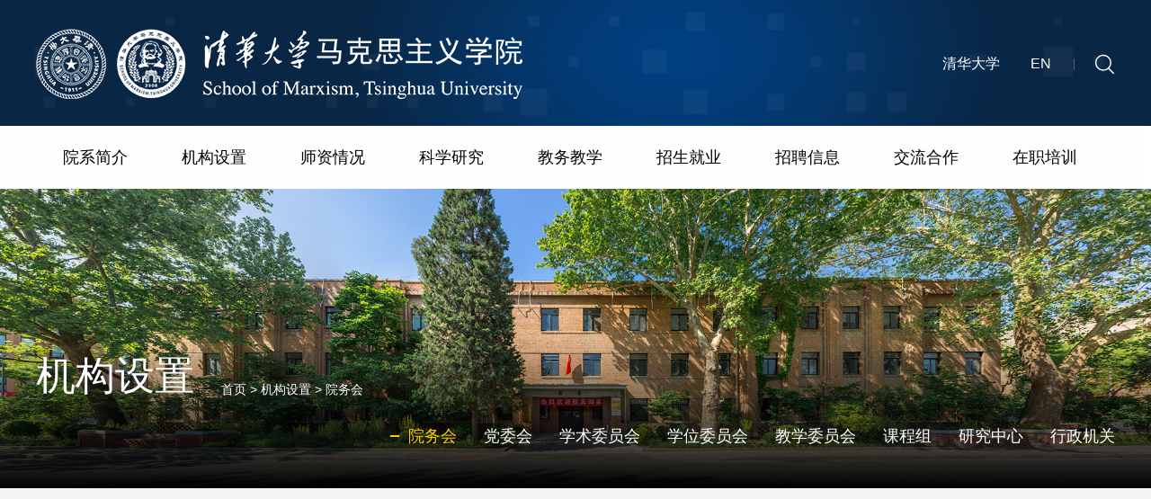

--- FILE ---
content_type: text/html
request_url: https://smarx.tsinghua.edu.cn/jgsz/ywh.htm
body_size: 6062
content:
<!DOCTYPE html>
<html lang="zh-CN">
<head>
    <meta name="format-detection" content="telephone=no" />
    <meta http-equiv="Content-Type" content="text/html; charset=UTF-8">
    <meta http-equiv="X-UA-Compatible" content="IE=edge">
    <meta name="viewport" content="width=device-width,minimum-scale=1,maximum-scale=1,initial-scale=1,user-scalable=no" />
    <title>院务会-清华大学马克思主义学院</title><META Name="keywords" Content="清华大学马克思主义学院,行政组织" />

    <!-- Bootstrap -->
    <link href="../images/favicon.ico" rel="shortcut icon" type="image/x-icon">
    <link href="../css/bootstrap.css" rel="stylesheet">
    <link href="../css/animate.min.css" rel="stylesheet">
    <link href="../css/slick.css" rel="stylesheet">
    <link href="../css/style.css" rel="stylesheet">
    <!--[if lt IE 9]>
<script type="text/javascript">
var str = "您的浏览器版本太低了,请更新至最新版 :(";
var str2 = "推荐使用:<a href='https://www.baidu.com/s?ie=UTF-8&wd=%E8%B0%B7%E6%AD%8C%E6%B5%8F%E8%A7%88%E5%99%A8' target='_blank' style='color:#24249a;'>谷歌</a>,"
        + "<a href='https://www.baidu.com/s?ie=UTF-8&wd=%E7%81%AB%E7%8B%90%E6%B5%8F%E8%A7%88%E5%99%A8' target='_blank' style='color:#24249a;'>火狐</a>,"
        + "其他双核极速模式";
document.writeln("<pre style='font-size: 20px; line-height: 40px; font-family: Microsoft YaHei; text-align:center; height:100%;border:0;position:fixed;top:0;left:0;width:100%;z-index:1234'>" +
        "<p style='padding-top:200px;margin:0'>" + str + "<br/></p><p>" +
        str2 + "</p><p style='margin:0'>如果您的使用的是双核浏览器,请切换到极速模式访问<br/></p></pre>");
document.execCommand("Stop");
</script>
<![endif]-->
<!--Announced by Visual SiteBuilder 9-->
<link rel="stylesheet" type="text/css" href="../_sitegray/_sitegray_d.css" />
<script language="javascript" src="../_sitegray/_sitegray.js"></script>
<!-- CustomerNO:77656262657232307e78475c5356574200000003435c -->
<link rel="stylesheet" type="text/css" href="../jjy.vsb.css" />
<script type="text/javascript" src="/system/resource/js/counter.js"></script>
<script type="text/javascript">_jsq_(1016,'/jjy.jsp',-1,1693352074)</script>
</head>
<body>
    <div class="header wow fadeInUp">
        <div class="container clearfix">
            <div class="pull-left logo">
<!-- 网站logo图片地址请在本组件"内容配置-网站logo"处填写 -->
<a href="../index.htm" title="马克思主义学院"><img src="../images/qhmkszylogo.png"></a></div>
            <div class="pull-right">
                <div class="header-a pull-left"><script language="javascript" src="/system/resource/js/dynclicks.js"></script><script language="javascript" src="/system/resource/js/openlink.js"></script>
    <a href="https://www.tsinghua.edu.cn/" title="" onclick="_addDynClicks(&#34;wburl&#34;, 1693352074, 70288)">清华大学</a>
    <a href="https://smarx.tsinghua.edu.cn/en" title="" onclick="_addDynClicks(&#34;wburl&#34;, 1693352074, 113190)">EN</a>
</div>
                <div class="pull-left search-lind"><a role="button" class="search-a"><img src="../images/search.png"></a></div>
            </div>
        </div>
    </div>
    <div class="search-box"><script type="text/javascript">
    function _nl_ys_check(){
        
        var keyword = document.getElementById('showkeycode1014438').value;
        if(keyword==null||keyword==""){
            alert("请输入你要检索的内容！");
            return false;
        }
        if(window.toFF==1)
        {
            document.getElementById("lucenenewssearchkey1014438").value = Simplized(keyword );
        }else
        {
            document.getElementById("lucenenewssearchkey1014438").value = keyword;            
        }
        var  base64 = new Base64();
        document.getElementById("lucenenewssearchkey1014438").value = base64.encode(document.getElementById("lucenenewssearchkey1014438").value);
        new VsbFormFunc().disableAutoEnable(document.getElementById("showkeycode1014438"));
        return true;
    } 
</script>


<a role="button" class="search-close"></a>

<form action="../search.jsp?wbtreeid=1016" method="post" id="au2a" name="au2a" onsubmit="return _nl_ys_check()">
 <input type="hidden" id="lucenenewssearchkey1014438" name="lucenenewssearchkey" value=""><input type="hidden" id="_lucenesearchtype1014438" name="_lucenesearchtype" value="1"><input type="hidden" id="searchScope1014438" name="searchScope" value="0">


<div class="search-width">
  <input type="text" class="form-control" name="showkeycode" id="showkeycode1014438">
  <input type="image" src="../images/113161455.png" class="btn-search" align="absmiddle" style="cursor: hand;float:right;">
</div>

</form>

<script language="javascript" src="/system/resource/js/base64.js"></script><script language="javascript" src="/system/resource/js/formfunc.js"></script>
</div>
    <div class="nav-box wow fadeInUp">
        <div class="container"><ul class="nav-list clearfix text-center">
    
    <li>
                   <a href="../yxjj/xyjj.htm" title="院系简介">院系简介</a>  <span class="nav-click"><span class="caret"></span></span> 
                    <div class="nav-down">
    <ul>
<li><a href="../yxjj/xyjj.htm" title="学院简介">学院简介</a></li>
<li><a href="../yxjj/xyld.htm" title="学院领导">学院领导</a></li>
    </ul>
                    </div>
                </li>

    
    <li>
                   <a href="ywh.htm" title="机构设置">机构设置</a>  <span class="nav-click"><span class="caret"></span></span> 
                    <div class="nav-down">
    <ul>
<li><a href="ywh.htm" title="院务会">院务会</a></li>
<li><a href="dwh.htm" title="党委会">党委会</a></li>
<li><a href="xswyh.htm" title="学术委员会">学术委员会</a></li>
<li><a href="xwwyh.htm" title="学位委员会">学位委员会</a></li>
<li><a href="jxwyh.htm" title="教学委员会">教学委员会</a></li>
<li><a href="kcz/sxddxyyfljc.htm" title="课程组">课程组</a></li>
<li><a href="yjzx/gxdyyjzx.htm" title="研究中心">研究中心</a></li>
<li><a href="xzjg.htm" title="行政机关">行政机关</a></li>
    </ul>
                    </div>
                </li>

    
    <li>
                   <a href="../szqk/js.htm" title="师资情况">师资情况</a>  <span class="nav-click"><span class="caret"></span></span> 
                    <div class="nav-down">
    <ul>
<li><a href="../szqk/js.htm" title="教授">教授</a></li>
<li><a href="../szqk/fjs.htm" title="副教授">副教授</a></li>
<li><a href="../szqk/js1.htm" title="讲师">讲师</a></li>
<li><a href="../szqk/wljsjh.htm" title="未来教师计划">未来教师计划</a></li>
<li><a href="../szqk/jg.htm" title="机关">机关</a></li>
<li><a href="../szqk/tx.htm" title="退休教师">退休教师</a></li>
    </ul>
                    </div>
                </li>

    
    <li>
                   <a href="../kxyj/xkjs/mkszyjbyl.htm" title="科学研究">科学研究</a>  <span class="nav-click"><span class="caret"></span></span> 
                    <div class="nav-down">
    <ul>
<li><a href="../kxyj/xkjs/mkszyjbyl.htm" title="学科建设">学科建设</a></li>
<li><a href="../kxyj/xsyj/xsdt.htm" title="学术研究">学术研究</a></li>
    </ul>
                    </div>
                </li>

    
    <li>
                   <a href="../jwjx/glgd.htm" title="教务教学">教务教学</a>  <span class="nav-click"><span class="caret"></span></span> 
                    <div class="nav-down">
    <ul>
<li><a href="../jwjx/glgd.htm" title="管理规定">管理规定</a></li>
<li><a href="../jwjx/xykc/ggk.htm" title="学院课程">学院课程</a></li>
<li><a href="../jwjx/jxcg.htm" title="教学成果">教学成果</a></li>
    </ul>
                    </div>
                </li>

    
    <li>
                   <a href="../zsjy/zsxx.htm" title="招生就业">招生就业</a>  <span class="nav-click"><span class="caret"></span></span> 
                    <div class="nav-down">
    <ul>
<li><a href="../zsjy/zsxx.htm" title="招生信息">招生信息</a></li>
    </ul>
                    </div>
                </li>

    
    <li>
                   <a href="../zpxx/js.htm" title="招聘信息">招聘信息</a>  <span class="nav-click"><span class="caret"></span></span> 
                    <div class="nav-down">
    <ul>
<li><a href="../zpxx/js.htm" title="教师">教师</a></li>
<li><a href="../zpxx/xzry.htm" title="行政人员">行政人员</a></li>
<li><a href="../zpxx/bsh.htm" title="博士后">博士后</a></li>
    </ul>
                    </div>
                </li>

    
    <li>
                   <a href="../jlhz/gn.htm" title="交流合作">交流合作</a>  <span class="nav-click"><span class="caret"></span></span> 
                    <div class="nav-down">
    <ul>
<li><a href="../jlhz/gn.htm" title="国内">国内</a></li>
<li><a href="../jlhz/hw.htm" title="海外">海外</a></li>
    </ul>
                    </div>
                </li>

    
    <li>
                   <a href="../zzpx/pxxm.htm" title="在职培训">在职培训</a>  <span class="nav-click"><span class="caret"></span></span> 
                    <div class="nav-down">
    <ul>
<li><a href="../zzpx/pxkc.htm" title="培训课程">培训课程</a></li>
<li><a href="../zzpx/pxxm.htm" title="培训项目">培训项目</a></li>
    </ul>
                    </div>
                </li>

</ul></div>
        <div class="menu-button">
          <div class="bar"></div>
          <div class="bar"></div>
          <div class="bar"></div>
        </div>
    </div>
    <div class="teacher-banner wow fadeInUp">
   <img src="../images/teach-banner.jpg" />
    
      <div class=" img_content">
    
        <div class="container">
            <div class="clearfix">
                <div class="pull-left banner-tt">



机构设置</div>
                <div class="pull-left nav-b">
                        <a href="../index.htm">首页</a>
                >
                <a href="ywh.htm">机构设置</a>
                >
                <a href="ywh.htm">院务会</a>
</div>
            </div>
            <div class="clearfix">
                <ul class="pull-right banner-ul clearfix">    
    <li class="active"><a href="ywh.htm" title="院务会">院务会</a></li>
    
    <li><a href="dwh.htm" title="党委会">党委会</a></li>
    
    <li><a href="xswyh.htm" title="学术委员会">学术委员会</a></li>
    
    <li><a href="xwwyh.htm" title="学位委员会">学位委员会</a></li>
    
    <li><a href="jxwyh.htm" title="教学委员会">教学委员会</a></li>
    
    <li><a href="kcz/sxddxyyfljc.htm" title="课程组">课程组</a></li>
    
    <li><a href="yjzx/gxdyyjzx.htm" title="研究中心">研究中心</a></li>
    
    <li><a href="xzjg.htm" title="行政机关">行政机关</a></li>
</ul>
            </div>
        </div>
      </div>   
        
        
    </div>
    <div class="container">

         <div class="clearfix"><ul class="banner-ul pull-right tabs-ul clearfix wow fadeInUp">
</ul></div>


        <div class="article-box">
        





<script language="javascript" src="/system/resource/js/ajax.js"></script><script language="javascript">_getBatchClickTimes('null',1693352074,'wbnews','u9')</script>
<script>function seeContenta9(contentid,size,displayid){	document.getElementById(contentid).innerHTML = '[';	for(var i=0;i<=size;i++){		var allcontentid = contentid+(i+1);		if(allcontentid==displayid){			document.getElementById(contentid).innerHTML += " <span id='"+allcontentid+"' name='"+allcontentid+"'  >"+(i+1)+"</span> ";			document.getElementById(displayid).style.display = 'block';		}else{			document.getElementById(contentid).innerHTML += " <span style='cursor:pointer' id='"+allcontentid+"' name='"+allcontentid+"' onclick=seeContenta9('"+contentid+"','"+size+"','"+allcontentid+"')  >"+(i+1)+"</span> ";			document.getElementById(allcontentid).style.display = 'none';		}	}	document.getElementById(contentid).innerHTML += ']';}</script>
<script language="javascript" src="/system/resource/js/news/mp4video.js"></script>
<script>_addDynClicks('wbnews',1693352074,1034)</script>

<div class="article-title text-center wow fadeInUp"> 党政联席会 </div>
<div class="article-txt wow fadeInUp" style="margin-top:40px;">

    <div id="vsb_content_1034_u91"><div id="vsb_content"><style>@font-face{ font-family:"Times New Roman";} @font-face{ font-family:"宋体";} @font-face{ font-family:"Wingdings";} @font-face{ font-family:"Calibri";} @font-face{ font-family:"方正小标宋_GBK";} p.MsoNormal{ mso-style-name:正文; mso-style-parent:""; margin:0pt; margin-bottom:.0001pt; mso-pagination:none; text-align:justify; text-justify:inter-ideograph; font-family:Calibri; mso-fareast-font-family:宋体; mso-bidi-font-family:'Times New Roman'; font-size:10.5000pt; mso-font-kerning:1.0000pt;} h3{ mso-style-name:"标题 3"; mso-style-noshow:yes; mso-style-next:正文; mso-margin-top-alt:auto; mso-margin-bottom-alt:auto; mso-pagination:none; text-align:left; mso-outline-level:3; font-family:宋体; mso-bidi-font-family:'Times New Roman'; font-weight:bold; font-size:13.5000pt;} span.10{ font-family:'Times New Roman';} span.vsb_15{ font-family:'Times New Roman'; mso-ansi-font-weight:bold;} p.p{ mso-style-name:"普通\(网站\)"; margin-top:2.5000pt; margin-bottom:2.5000pt; mso-pagination:none; text-align:left; font-family:Calibri; mso-fareast-font-family:宋体; mso-bidi-font-family:'Times New Roman'; font-size:12.0000pt;} span.msoIns{ mso-style-type:export-only; mso-style-name:""; text-decoration:underline; text-underline:single; color:blue;} span.msoDel{ mso-style-type:export-only; mso-style-name:""; text-decoration:line-through; color:red;} table.MsoNormalTable{ mso-style-name:普通表格; mso-style-parent:""; mso-style-noshow:yes; mso-tstyle-rowband-size:0; mso-tstyle-colband-size:0; mso-padding-alt:0.0000pt 5.4000pt 0.0000pt 5.4000pt; mso-para-margin:0pt; mso-para-margin-bottom:.0001pt; mso-pagination:widow-orphan; font-family:'Times New Roman'; font-size:10.0000pt; mso-ansi-language:#0400; mso-fareast-language:#0400; mso-bidi-language:#0400;} table.MsoTableGrid{ mso-style-name:网格型; mso-tstyle-rowband-size:0; mso-tstyle-colband-size:0; mso-padding-alt:0.0000pt 5.4000pt 0.0000pt 5.4000pt; mso-border-top-alt:1px solid #000; mso-border-left-alt:1px solid #000; mso-border-bottom-alt:1px solid #000; mso-border-right-alt:1px solid #000; mso-border-insideh:1px solid #000; mso-border-insidev:1px solid #000; mso-para-margin:0pt; mso-para-margin-bottom:.0001pt; mso-pagination:widow-orphan; font-family:'Times New Roman'; font-size:10.0000pt; mso-ansi-language:#0400; mso-fareast-language:#0400; mso-bidi-language:#0400;} @page{mso-page-border-surround-header:no; mso-page-border-surround-footer:no;}@page Section0{ margin-top:72.0000pt; margin-bottom:72.0000pt; margin-left:90.0000pt; margin-right:90.0000pt; size:595.3000pt 841.9000pt; vsb_temp:15.6000pt; mso-header-margin:42.5500pt; mso-footer-margin:49.6000pt;} div.Section0{page:Section0;}</style>
<!--StartFragment-->
<div class="Section0" style="vsb_temp: 15.6000pt;">
 <p style="text-align: center; line-height: 1.75em; margin-top: 5px; margin-bottom: 5px; mso-pagination: widow-orphan;"><b style="mso-bidi-font-weight: normal;"><span class="vsb_15" style="font-family: 方正小标宋_GBK; font-size: 16pt; mso-spacerun: &quot;yes&quot;; mso-ansi-font-weight: bold;"><span style="font-family: 方正小标宋_GBK;">清华大学马克思主义学院党政联席会组成人员</span></span></b></p>
 <p style="text-align: center; line-height: 1.75em; margin-top: 5px; margin-bottom: 5px; mso-pagination: widow-orphan;"><span style="font-family: 方正小标宋_GBK; font-size: 16pt; mso-spacerun: &quot;yes&quot;; mso-font-kerning: 0.0000pt;"><span style="font-family: 方正小标宋_GBK;">（</span><span style="font-family: 方正小标宋_GBK;">2022年6月）</span></span><span style="font-family: Calibri; font-size: 12pt; mso-spacerun: &quot;yes&quot;; mso-font-kerning: 0.0000pt; mso-fareast-font-family: 宋体; mso-bidi-font-family: &quot;Times New Roman&quot;;">&nbsp;</span></p>
 <p style="line-height: 1.75em; margin-top: 5px; margin-bottom: 5px;"><span style="font-family: Calibri; font-size: 12pt; mso-spacerun: &quot;yes&quot;; mso-font-kerning: 0.0000pt; mso-fareast-font-family: 宋体; mso-bidi-font-family: &quot;Times New Roman&quot;;"><br></span></p>
 <p style="text-align: center"><img src="/__local/D/E0/E1/A14CFA9174AB6F3E84F3EC85426_40073149_1430F.jpg" width="650" vsbhref="vurl" vurl="/_vsl/DE0E1A14CFA9174AB6F3E84F3EC85426/40073149/1430F" vheight="" vwidth="650" orisrc="/__local/D/E0/E1/A14CFA9174AB6F3E84F3EC85426_40073149_1430F.jpg" class="img_vsb_content"></p>
 <table align="center" class="MsoTableGrid" border="0" cellspacing="0" style="border: currentColor; border-image: none; border-collapse: collapse; mso-padding-alt: 0.0000pt 5.4000pt 0.0000pt 5.4000pt;">
  <tbody>
   <tr class="firstRow">
    <td width="284" valign="top" style="padding: 0pt 5.4pt; border: currentcolor; width: 142pt; word-break: break-all;"><p style="text-align: center"><br></p><br></td>
    <td width="284" valign="top" style="padding: 0pt 5.4pt; border: currentcolor; width: 142.05pt; word-break: break-all;"><br></td>
    <td width="284" valign="top" style="padding: 0pt 5.4pt; border: currentcolor; width: 142.05pt; word-break: break-all;"><br></td>
   </tr>
   <tr>
    <td width="284" valign="top" rowspan="3" style="padding: 0pt 5.4pt; border: currentcolor; width: 142pt; word-break: break-all;"><br></td>
    <td width="284" valign="top" style="padding: 0pt 5.4pt; border: currentcolor; width: 142.05pt; word-break: break-all;"><br></td>
    <td width="284" valign="top" style="padding: 0pt 5.4pt; border: currentcolor; width: 142.05pt; word-break: break-all;"><br></td>
   </tr>
   <tr>
    <td width="284" valign="top" style="padding: 0pt 5.4pt; border: currentcolor; width: 142.05pt; word-break: break-all;"><br></td>
    <td width="284" valign="top" style="padding: 0pt 5.4pt; border: currentcolor; width: 142.05pt; word-break: break-all;"><br></td>
   </tr>
   <tr>
    <td width="284" valign="top" style="padding: 0pt 5.4pt; border: currentcolor; width: 142.05pt; word-break: break-all;"><br></td>
    <td width="284" valign="top" style="padding: 0pt 5.4pt; border: currentcolor; width: 142.05pt; word-break: break-all;"><br></td>
   </tr>
   <tr>
    <td width="284" valign="top" rowspan="1" style="padding: 0pt 5.4pt; border: currentcolor; width: 142pt; word-break: break-all;"><br></td>
    <td width="284" valign="top" style="padding: 0pt 5.4pt; border: currentcolor; width: 142.05pt; word-break: break-all;"><br></td>
    <td width="284" valign="top" style="padding: 0pt 5.4pt; border: currentcolor; width: 142.05pt; word-break: break-all;"><br></td>
   </tr>
  </tbody>
 </table>
 <p style="line-height: 1.75em; margin-top: 5px; margin-bottom: 5px; mso-pagination: widow-orphan;"><span style="font-family: Calibri; font-size: 12pt; mso-spacerun: &quot;yes&quot;; mso-font-kerning: 0.0000pt; mso-fareast-font-family: 宋体; mso-bidi-font-family: &quot;Times New Roman&quot;;">&nbsp;</span></p>
 <p class="p" style="line-height: 18.4pt; mso-pagination: widow-orphan;"><span style="font-family: Calibri; font-size: 12pt; mso-spacerun: &quot;yes&quot;; mso-font-kerning: 0.0000pt; mso-fareast-font-family: 宋体; mso-bidi-font-family: &quot;Times New Roman&quot;;">&nbsp; </span><b style="mso-bidi-font-weight: normal;"><span class="vsb_15" style="font-family: Calibri; mso-spacerun: &quot;yes&quot;; mso-ansi-font-weight: bold; mso-fareast-font-family: 宋体; mso-bidi-font-family: &quot;Times New Roman&quot;;">&nbsp; &nbsp; &nbsp; &nbsp; &nbsp;&nbsp;</span></b></p>
 <p class="p" style="line-height: 18.4pt; mso-pagination: widow-orphan;"><span style="font-family: Calibri; font-size: 12pt; mso-spacerun: &quot;yes&quot;; mso-font-kerning: 0.0000pt; mso-fareast-font-family: 宋体; mso-bidi-font-family: &quot;Times New Roman&quot;;">&nbsp;</span></p>
 <p class="p" style="line-height: 18.4pt; mso-pagination: widow-orphan;"><span style="font-family: Calibri; font-size: 12pt; mso-spacerun: &quot;yes&quot;; mso-font-kerning: 0.0000pt; mso-fareast-font-family: 宋体; mso-bidi-font-family: &quot;Times New Roman&quot;;">&nbsp;</span></p>
 <p class="p" style="line-height: 18.4pt; mso-pagination: widow-orphan;"><span style="font-family: Calibri; font-size: 12pt; mso-spacerun: &quot;yes&quot;; mso-font-kerning: 0.0000pt; mso-fareast-font-family: 宋体; mso-bidi-font-family: &quot;Times New Roman&quot;;">&nbsp;</span></p>
</div>
<!--EndFragment--></div></div>
    <span id="vsb_content_1034_u9" name="vsb_content_1034_u9"></span><br /><br />
    
</div>


        
        </div>
        
        
    </div>
    <div class="footer wow fadeInUp">
        <div class="container clearfix">
            <div class="pull-left"><!-- 版权内容请在本组件"内容配置-版权"处填写 -->
<p>地址:北京市海淀区清华大学&nbsp;&nbsp; 邮编:100084&nbsp;&nbsp;</p><p>版权所有©清华大学马克思主义学院</p></div>
            <div class="pull-right">        </div>
        </div>
    </div>
</body>
<script src="../js/jquery.min.js"></script>
<script src="../js/bootstrap.min.js"></script>
<script src="../js/slick.js"></script>
<script src="../js/wow.min.js"></script>
<script src="../js/common.js"></script>
<script>
if (!(/msie [6|7|8|9]/i.test(navigator.userAgent))){
  new WOW().init();
};


</script>
<script>
 $(function(){
     $(window).resize(function() {
        var Width = window.innerWidth;
        if( Width < 768){
          $("#vsb_content .vsbcontent_img img").each(function(){
              $(this).css({"height":"auto","max-width":"100%"});     
          });
          $("#vsb_content .img_vsb_content").each(function(){
              $(this).css({"height":"auto","max-width":"100%"});   
          });
          $("#vsb_content video").each(function(){
              $(this).css({"height":"auto","width":"100%"});  
              $(this).parent().css({"text-indent":"0"});
          });
        }  
        if( Width < 1200){
          $("#vsb_content table").each(function(){
              $(this).css({"width":"100%"});
              $(this).children().find("td").css({"width":"auto"});
              $(this).parent().css({"display":"block","overflow-y":"hidden"});
              
          });
        }
     });
     $("#vsb_content table").each(function(){
          $(this).parent().css({"display":"block","overflow-y":"hidden"});
     });
     var Width1 = window.innerWidth;
        if( Width1 < 768){
          $("#vsb_content .vsbcontent_img img").each(function(){
              $(this).css({"height":"auto","max-width":"100%"});    
          });
          $("#vsb_content .img_vsb_content").each(function(){
              $(this).css({"height":"auto","max-width":"100%"});    
          });
          $("#vsb_content video").each(function(){
              $(this).css({"height":"auto","width":"100%"}); 
              $(this).parent().css({"text-indent":"0"});       
          });
        }  
     $("#vsb_content .vsbcontent_img").css({"text-indent":"0"});
     $("#vsb_content .img_vsb_content").parent().css({"text-indent":"0"});
     $("#vsb_content .img_vsb_content").parent().parent().css({"text-indent":"0"});   
 });
</script> 
</html>


--- FILE ---
content_type: text/css
request_url: https://smarx.tsinghua.edu.cn/css/style.css
body_size: 7277
content:
body {
    color: #333;
    font-size: 14px;
    font-family: "微软雅黑",Helvetica,"黑体",Arial,Tahoma;
	margin:0 auto;
	position:relative;
	overflow-x: hidden;
	background: #f4f4f4;

}
.iconfont {
  font-family: "iconfont" !important;
  background:url(../images/jit.png) no-repeat right center;
  width: 16px;
  font-size: 16px;
  font-style: normal;
  -webkit-font-smoothing: antialiased;
  -moz-osx-font-smoothing: grayscale;
}

.in-pic-ico{
    background: url(../images/bg.jpg) no-repeat bottom center;
    background-size: 100% auto;
}
.wp{width:100%;margin:0 auto;max-width:1300px}
.flex{display:flex;justify-content:space-between;flex-wrap:wrap}
.texto{display:block;overflow:hidden;text-overflow:ellipsis;white-space:nowrap}

.f16{font-size: 1em}

.img-hide{ overflow:hidden; }

.img-hide img{ transition: 0.5s all; transform: scale(1.05,1.05); }
.img-hide:hover img{ transform: scale(1,1); }
.txt-elise{overflow:hidden;
    text-overflow:ellipsis;
    white-space:nowrap;}
li{ list-style:none;}
a{ color: #333; }
ul{ padding:0; margin:0;}
a:hover{ text-decoration:none !important;}
a:focus{ text-decoration:none !important; outline: none !important;}
button:focus,button:hover,input:focus{ outline: none!important; }
img{ max-width:100%;}
.container{ width: 1330px; }
.bd_weixin_popup{ width: 260px!important; height: 320px!important; }
.header{ height: 140px; background: url(../images/header.png) center no-repeat; background-size: cover;}
.header-a a{ font-size: 16px; color: #fff; margin-right: 25px; margin-left: 5px; }
.logo{ line-height: 140px; }
.header .pull-right{ padding-top: 60px; }
.search-lind{ background: url(../images/lind.png) left center no-repeat; padding-left: 23px; }
.nav-box{ background: #fff; position: relative; z-index: 10000; }
.nav-list li{ float: left; width: 11%; position: relative; }
.nav-list li a{ display: block; line-height: 70px; font-size: 18px; color: #000; }
.nav-down{ position: absolute; left: 0; top: 100%; right: 0; overflow:hidden;width:100%;display:none; }
.nav-down ul{ background: #fff; box-shadow: 0 0 10px #999; }
.nav-down ul li{ transition: 0.3s all; float: none; width: 100%; height: auto; }
.nav-down ul li a{ display: block; line-height: 25px;padding:10px 5px; font-size: 16px; color: #000; }
.nav-list li:hover .nav-down ul li{ height: auto; }
.nav-down ul li a:hover,.nav-list li a:hover{ background: #114275; color: #fff; }
.dt-box{ position: relative;height: 514px; margin:60px 0; }
.dt-box:before{ display: block; content: ""; position: absolute; left: 0; top: 0; bottom: 0; width: 67%; background: #fff; box-shadow: 0 0 10px #eee; }
.dt-title{ position: relative; z-index: 10; }
.dt-title span{ display: block; float: left; font-size: 28px; color: #fff; width: 168px; height: 100px; background: #f39800; line-height: 100px; text-align: center; }
.more{ float: right; width: 130px; height: 36px; font-size: 14px; background: #e5e5e5; border:solid 1px #e5e5e5; color: #000; margin-top: 33px; text-align: center; line-height: 36px; }
.more font{ padding-right: 45px; background: url(../images/icon-more.png) right center no-repeat; }

.yj-slick-title a{ font-size: 18px; color: #114275; }
.yj-slick-title{ line-height: 33px; height: 66px; overflow:hidden; }
.yj-slick-img{ width: 32%; height: 310px; margin-top: 45px;}
.yj-slick-p{ color: #666; line-height: 25px; height: 75px; overflow:hidden; text-align: justify; margin-top: 15px; }
.look{ display: inline-block; margin-top: 55px; color: #666; padding-left: 45px; background: url(../images/icon-look.png) left center no-repeat; }
.yj-txt{ width: 63%; margin-top: -6px; }
.yj-txt img{ width: 100%; height: 420px; }
.yj-slick-img .slick-next{ right: 0; top: auto; margin:0; bottom: 0; width: 60px; height: 30px; text-indent: -9999px; background: url(../images/right.png) center no-repeat; border:solid 1px #bfbfbf; }
.yj-slick-img .slick-prev{ right: 70px; left: auto; top: auto; margin:0; bottom: 0; width: 60px; height: 30px; text-indent: -9999px; background: url(../images/left.png) center no-repeat; border:solid 1px #bfbfbf; }
.yj-slick-img .slick-next:hover{ background: #114275 url(../images/right01.png) center no-repeat; border:solid 1px #114275; }
.yj-slick-img .slick-prev:hover{ background: #114275 url(../images/left01.png) center no-repeat; border:solid 1px #114275; }
.notice-width{ width: 20.75%; }
.notice-width li{ position: relative; padding-left: 105px; margin-bottom: 30px; }
.notice-width li:before{ display: block; content: ""; position: absolute; left: 77px; top: 50%; border-right: solid 1px #ccc; height: 32px; margin-top: -16px; }
.notice-date{ position: absolute; left: 0; top: 0; font-size: 20px; color: #333; }
.notice-date span{ font-size: 14px; color: #666; }
.notice-tt a{ font-size: 16px; color: #010101; }
.notice-tt{display: -webkit-box;
-webkit-box-orient: vertical;
-webkit-line-clamp: 2;
overflow: hidden; line-height: 28px; height: 56px;}
.xs-title span{ background: #601986; }
.xs-box{ background: #fff; padding:60px 0; }
.xs-box .more{ float: none; margin-left: 18px; display: block; border:solid 1px #c3c3c3; margin-top: 193px; background: none; }
.xs-left{ width: 170px; }
.xs-list{ width: 1130px; }
.xs-list li{ float: left; width: 33.333333%; margin-bottom: 80px; padding-left: 53px; }
.xs-list-box{ height: 400px; transition: 0.3s all; border:solid 1px #e5e5e5; padding:20px; position: relative; }
.lind {
position: absolute; left: -1px; top: -1px; bottom: -1px; right: -1px;
}

.lind::before, .lind::after {
  box-sizing: inherit;
  content: '';
  position: absolute;
  width: 100%;
  height: 100%;
}

.lind {
  transition: color 0.25s;
}
.lind-bottom{ position: relative; z-index: 100; }
.lind::before, .lind::after {
  border: 1px solid transparent;
  width: 0;
  height: 0;
}
.lind::before {
  top: 0;
  left: 0;
}
.lind::after {
  bottom: 0;
  right: 0;
}
.lind:hover {
  color: #60daaa;
}
.xs-list-box:hover .lind::before,.xs-list-box:hover .lind::after {
  width: 100%;
  height: 100%;
}
.xs-list-box:hover .lind::before {
  border-top-color: #114275;
  border-right-color: #114275;
  transition: width 0.15s ease-out, height 0.15s ease-out 0.15s;
}
.xs-list-box:hover .lind::after {
  border-bottom-color: #114275;
  border-left-color: #114275;
  transition: border-color 0s ease-out 0.3s, width 0.15s ease-out 0.3s, height 0.15s ease-out 0.45s;
}
.xs-list-box:hover{ box-shadow: 0 0 20px #ddd; }
.xs-list-box:hover .xs-list-tt a{ color: #114275; }

.xs-img img{ width: 110px; height: 110px; }
.xs-name-box{ margin-left: 133px; padding-top: 15px; }
.xs-name a{ font-size: 20px; color: #000; }
.xs-p{ margin-top: 15px; color: #666; }
.xs-list-tt a{ font-size: 18px; color: #333; }
.xs-list-tt{ margin-bottom: 20px; }
.xs-list-p{ color: #999; line-height: 23px; text-align: justify;display: -webkit-box;
-webkit-box-orient: vertical;
-webkit-line-clamp: 3;
overflow: hidden; height: 69px; margin-bottom: 15px; }
.xs-list-bottom{ border-top: solid 1px #eee; margin-top: 20px; padding-top: 30px; }
.xs-list-dz{ color: #333; padding-left: 22px; background: url(../images/icon-date.png) left center no-repeat; margin-top: 10px; }
.xs-list-dz-b{ background: url(../images/icon-dz.png) left center no-repeat; }
.gg-title span{ background: #009e96; }
.xs-box .gg-more{ margin-top: 67px; }
.gg-list-box{ border:solid 1px #e5e5e5; height: 100px; padding:25px 20px 0 100px; position: relative; }
.gg-date{ font-size: 17px; color: #114275; position: absolute; left: 28px; top: 15px; }
.gg-date span{ display: inline-block; font-size: 30px; border-bottom: solid 1px #114275; }
.gg-list-tt a{ font-size: 16px; color: #333; }
.gg-list-tt{ line-height: 25px;display: -webkit-box; text-align: justify;
-webkit-box-orient: vertical;
-webkit-line-clamp: 2;
overflow: hidden; height: 50px; }
.gg-list li{ margin-bottom: 22px; }
.gg-list li .lind-bottom{ position: absolute; left: -1px; right: -1px; top: -1px; bottom: -1px; padding: 25px 20px 0 100px; }

.about-box{ background: #dbe8f6; padding:50px 0; position: relative; }
.about-img{ position: absolute; left: 0; top: 0; bottom: 0; width: 50%; background: url(../images/03.png) center no-repeat; background-size: cover; }
.cg-back{ background: url(../images/cg-back.png) center no-repeat; background-size: cover; padding:50px 70px; width: 740px; }
.about-box .container{ position: relative; z-index: 10; }
.zg-title{ font-size: 30px; color: #fff; height: 30px; line-height: 30px; }
.cg-txt{ color: #fff; line-height: 28px;display: -webkit-box;
-webkit-box-orient: vertical;
-webkit-line-clamp: 3;
overflow: hidden; height: 84px; text-align: justify; margin:40px 0 58px 0; }
.cg-more{ display: inline-block; padding-left: 46px; color: #cc9900; background:url(../images/cg-more.png) left center no-repeat; }
.bottom{ background: url(../images/bottom.png) center no-repeat; background-size: cover; padding:85px 0; }
.bottom-box{ background: #fff; display: block; height: 180px; padding-top: 34px; }
.bottom .col-xs-3{ width: 18%; }
.bottom .col-xs-3.bigtit{ width: 28%; }
.icon-bottom{ height: 60px; background: url(../images/icon-b01.png) top center no-repeat;  }
.icon-bottom02{ height: 60px; background: url(../images/icon-b02.png) top center no-repeat;  }
.icon-bottom03{ height: 60px; background: url(../images/icon-b03.png) top center no-repeat;  }
.icon-bottom05{ height: 60px; background: url(../images/icon-b04.png) top center no-repeat;  }
.icon-bottom04{ height: 60px; background: url(../images/icon-b05.png) top center no-repeat;  }
.bottom-tt{ font-size: 18px; color: #333; }
.bottom-box:hover .icon-bottom{ height: 65px; background: url(../images/icon-b01-1.png) top center no-repeat;  }
.bottom-box:hover .icon-bottom02{ height: 65px; background: url(../images/icon-b02-1.png) top center no-repeat;  }
.bottom-box:hover .icon-bottom03{ height: 65px; background: url(../images/icon-b03-1.png) top center no-repeat;  }
.bottom-box:hover .icon-bottom04{ height: 65px; background: url(../images/icon-b05-1.png) top center no-repeat;  }
.bottom-box:hover .icon-bottom05{ height: 65px; background: url(../images/icon-b04-1.png) top center no-repeat;  }
.bottom-box:hover{ background: #114275; }
.bottom-box:hover .bottom-tt{ color: #fff; }
.footer{ background: url(../images/footer.png) center no-repeat; background-size: cover; padding-top: 60px; padding-bottom: 60px; }
.footer p{ font-size: 16px; color: #d1e0f0; margin-bottom: 17px; }
.footer a{ margin-left: 20px; }
.notice-width li:hover .notice-date,.notice-width li:hover .notice-tt a,.notice-width li:hover .notice-date span{ color: #114275; }
.notice-width li:hover:before{ border-color:#114275;  }
.more:hover{ background: #114275!important; border-color: 114275; color: #fff; }
.more:hover font{ background: url(../images/raw02.png) right center no-repeat; }
.lb-width{ width: 75%; padding-left: 3.5%; }
.nav-click{ display: none; }
.menu-button { display: none; top: 18px; right: 15px; z-index: 1000; cursor: pointer; -webkit-transition: .3s; transition: .3s;}
.menu-button .bar:nth-of-type(1) { margin-top: 0px;}
.menu-button .bar:nth-of-type(3) { margin-bottom: 0px;}
.bar { position: relative; display: block; width: 24px; height: 2px; margin: 5px auto; background-color: #114275; border-radius: 10px; -webkit-transition: .3s; transition: .3s; }
.cross{ margin-top: -8px; }
.cross .bar{ margin:13px auto; }
.cross .bar:nth-of-type(1) { -webkit-transform: translateY(15px) rotate(-45deg);-ms-transform: translateY(15px) rotate(-45deg); transform: translateY(15px) rotate(-45deg);}
.cross .bar:nth-of-type(2) {  opacity: 0;}
.cross .bar:nth-of-type(3) { -webkit-transform: translateY(-15px) rotate(45deg); -ms-transform: translateY(-15px) rotate(45deg); transform: translateY(-15px) rotate(45deg);}
/***************师资队伍***************/

.teacher-banner{ height: auto;  background-size: cover;position:relative;   }
.img_content{width:100%;position:absolute;bottom:0px;left:0px;  padding-top:15px;  padding-bottom: 40px; background-image: linear-gradient(rgba(0,0,0,0), rgba(0,0,0,1));}



.banner-tt{ font-size: 44px; color: #fff;line-height: 50px; margin-right: 30px; }
.nav-b{ color: #fff; margin-top: 30px; margin-bottom: 30px; }
.nav-b a{ color: #fff; }
.banner-ul li{ float: left; margin-left: 30px; margin-bottom:5px;    margin-right: 0px;}
.banner-ul li a{ font-size: 18px; color: #fff; position: relative; }
.banner-ul li.active a,.banner-ul li a:hover{ color: #ffcc00; }
.banner-ul li.active a:before{ display: block; content: ""; position: absolute; width: 10px; height: 2px; top: 50%; left: -20px; margin-top: -1px; background: #ffcc00; }





.tabs-ul li a{ font-size: 16px; color: #666; }
.tabs-ul{ margin:40px 0; }
.tabs-ul li.active a,.tabs-ul li a:hover{ color:#114275; }
.tabs-ul li.active a:before{ background:#114275; }
.tabs-box{ padding:14px 0 14px 330px; margin-bottom: 60px; position: relative; background: #fff; border-left:solid 5px #114275; }
.tabs-box-left{ position: absolute; left: 25px ; top: 50%; font-size: 24px; color: #114275; height: 24px; line-height: 24px; margin-top: -12px; }
.tabs-box-tabs li{ float: left;  }
.tabs-box-tabs li{ float: left;}
.tabs-box-tabs li a{ display: block; width: 35px; height: 35px; border-radius: 50%; line-height: 35px; text-align: center; font-size: 18px; color: #999; }
.tabs-box-tabs li.active a{ background: #114275; color: #ffcc00; }
.tabs-box-tabs li a:hover{ color: #ffcc00; }
.teach-list li{ float: left; width: 50%; padding:0 22px; margin-bottom: 30px; }
.teach-list{padding-bottom: 30px;}
.teach-list{ margin:0 -22px; }
.teach-list-box{ background: #fff; position: relative; height: 220px; border:solid 1px #fff; }
.teach-img{ position: absolute; left: 20px; top: 20px; }
.teach-img img{ width: 140px; height: 180px; }
.teacher-name{ font-size: 16px; color: #333; margin-bottom: 30px; margin-top: 12px; }
.teacher-name a{ font-size: 30px; color: #000; padding-right: 20px; }
.teacher-p p{ margin-bottom: 15px; color: #666; }
.teach-list-box .lind-bottom{ position: absolute; left: 0; top: 0; right: 0; bottom: 0; padding:20px 20px 20px 195px; }
/***************通知公告列表页***************/
.tz-list li{ border-bottom: solid 1px #ccc; padding-bottom: 40px; padding-top: 40px; position: relative; padding-left: 166px; }
.tz-list-tt a{ font-size: 24px; color: #333; }
.tz-list-p { color: #666; line-height: 30px;display: -webkit-box;
-webkit-box-orient: vertical;
-webkit-line-clamp: 2;
overflow: hidden; height: 60px; margin-top: 30px; }
.tz-list-date{ position: absolute; top: 40px; left: 0 ; color: #666;}
.tz-list-date span{ font-size: 48px; margin-top: 18px; color: #114275; display: inline-block; border-bottom: solid 2px #114275; }
.tz-list{ margin-top: 50px; }
.page-box{ padding:30px 0 100px 0; }
/**************图片列表页***************/
.img-ul li{ position: relative; padding-left: 280px; border-bottom: solid 1px #d0d0d0; padding-bottom: 40px; padding-top: 40px; }
.img-ul-img{ position: absolute; left: 0; top: 40px; }
.img-ul-img img{ width: 244px; height: 170px;object-fit: contain; }
.img-ul-tt a{ font-size: 22px; color: #000; }
.img-ul-p{ color: #666; line-height: 30px;display: -webkit-box;
-webkit-box-orient: vertical;
-webkit-line-clamp: 2;
overflow: hidden; height: 60px; text-indent: 2em; margin-top: 20px; margin-bottom: 40px;}
.img-date{ color: #999; padding-left: 26px; background: url(../images/img-date.png) left center no-repeat; }
.img-ul{ margin-top: 50px; }
/*************新闻详细页***********/
.article-box{ background: #fff; background: rgba(255,255,255,0.8); margin-top: -10px; position: relative; z-index: 10; padding:110px 12% 0 12%; background-image: url(../images/ogo.png);background-repeat: repeat-y;
    BACKGROUND-POSITION-X: center;}
.article-title{ font-size: 34px; color: #000; }
.article-date{ font-size: 16px; color: #666; margin-top: 20px; }
.article-date span{ padding:0 35px; }
.article-txt{ border-top: solid 4px #e4e4e4; padding-top: 50px; margin-top: 40px; }
.article-txt p{ font-size: 16px; color: #333; text-align: justify; line-height: 40px; margin-bottom: 50px; }
.share-box{margin-top:20px; border-top: solid 1px #dedede; padding-top: 30px; padding-bottom: 100px; }
.share-txt{ color: #666; padding:7px 0px 0 0; }
/*************师资队伍详情页************/
.teach-top{ background: #fff; position: relative; border-top: solid 5px #114275; min-height: 260px; padding:35px 35px 35px 225px; }
.teach-top-img{ position: absolute; left: 35px; top: 35px; }
.teach-top-img img{ width: 140px; height: 170px; }
.xq-title{ background: #fff; font-size: 20px; color:#114275; margin:35px 0; line-height: 50px; padding-left: 20px; border-left: solid 5px #114275; }
.jl-txt p{ font-size: 16px; color: #666; margin-bottom: 20px; }
.jl-txt{ margin-bottom: 50px; }
.bdshare-button-style0-16 a, .bdshare-button-style0-16 .bds_more{ height: 21px!important; margin-left: 10px!important; padding-left: 24px!important; background: url(../images/share-wx.png) center no-repeat!important; background-position: 0 0!important; }
.bdshare-button-style0-16 .bds_tsina{background: url(../images/share-wb.png) center no-repeat!important; background-position: 0 0!important;}
.bdshare-button-style0-16 .bds_qzone{background: url(../images/share-kj.png) center no-repeat!important; background-position: 0 0!important;}
.bdshare-button-style0-16 .bds_more{background: url(../images/share-more.png) center no-repeat!important; background-position: 0 0!important;}
.search-box{ position: absolute; display: none; left: 0; right: 0; top: 140px; background: rgba(0,0,0,0.6); padding:105px 0; z-index: 10000000; }
.search-width{ max-width: 700px; margin:0 auto; background: #fff; position: relative; }
.search-width .form-control{ border:none; border-radius: 0; box-shadow: none; height: 50px;width:60%; }
.btn-search,.btn-search:hover,.btn-search:focus{position: absolute;right: 0;top: 0;width: 100px;border-radius: 0;height: 50px;}
.search-close {
    display: block;
    position: absolute;
    top: 34px;
    right: 50%;
    margin-right: -650px;
    width: 40px;
    height: 40px;
    background: url(../images/close.png) center no-repeat;
}
.footer a{ position: relative; display: inline-block; }
.footer a span{ position: absolute; left: 50%; bottom: 100%; width: 200px; margin-left: -100%; display: none; }
.footer a:hover span{ display: block; }
 .tz-list li,.img-ul li{ position: relative; }
 .tz-list li:hover,.img-ul li:hover{ z-index: 1000; border-color: #fff; }
 .tz-list li:hover:before,.img-ul li:hover:before{ box-shadow: 0 0 20px #ddd;
     left: -15px; right: -15px; top: -1px; bottom: -1px; display: block; content: "";
    z-index: 100; position: absolute; z-index: -1;
    background-color: #fff;}  
  .tz-list-date{ transition: 0.5s all; }
 .tz-list li:hover .tz-list-tt a,.img-ul li:hover .img-ul-tt a{ color: #114275; }
.cg-more:hover{ color: #fff; background: url(../images/cg-more02.png) left center no-repeat; }


.trans{transition:all .5s}
.trans-mask{display:block;overflow:hidden;width:100%;cursor:pointer;position: relative;}
.trans-mask img{-webkit-transition:all .5s;-o-transition:all .5s;transition:all .5s}
.trans-mask:hover img{-webkit-transform:scale(1.1);-ms-transform:scale(1.1);transform:scale(1.1)}

.in-xsfc-list{align-items:flex-end;}
.in-xsfc-list1{align-items:flex-start;}
.in-xsfc-list li{position:relative;width:25%;}
.in-xsfc-list li img,.in-xsfc-list1 li img{width:100%;}
.in-xsfc-list1 li{position:relative;width:25%;}
.in-xsfc-list li:nth-child(2) .text{position:absolute;top:0;right:0;bottom:0;left:0;z-index:5;padding:10% 12%;}
.in-xsfc-list li:nth-child(2) .text h4{margin-bottom:20px;}
.in-xsfc-list li:nth-child(2) .text p{margin-bottom:40px;color:#666;line-height:1.6em;}
.in-xsfc-list li:nth-child(3){width:50%;}
.in-xsfc-list1 li:nth-child(3){width:50%;}
.in-xsfc-list li .txt{position:absolute;right:0;bottom:0;left:0;padding:10px 15px;background:rgba(0,0,0,.3);color:#fff;}
.in-xsfc-list li .txt p{width:calc(100% - 25px);margin: 0 0 0px;}
.in-xsfc-list li:hover .txt{background:#114275;}
.in-xsfc-list1 li .txt{position:absolute;right:0;bottom:0;left:0;padding:10px 15px;background:rgba(0,0,0,.3);color:#fff;}
.in-xsfc-list1 li .txt p{width:calc(100% - 25px);margin: 0 0 0px;}
.in-xsfc-list1 li:hover .txt{background:#114275;}

.sm_teacher_list{
   padding:15px;
   line-height:25px;
   font-size:16px;
   color:#333; 
   margin:30px auto;
   text-align:center;
}


@media screen and (max-width:1000px){

.in-xsfc-list li{position:relative;width:50%;}
.in-xsfc-list li:nth-child(3){width:100%;}
.in-xsfc-list1 li{position:relative;width:50%;}
.in-xsfc-list1 li:nth-child(3){width:100%;order:1;}
.in-xsfc-list1 li:nth-child(2){order:3;}
.in-xsfc-list1 li:nth-child(1){order:2;}

}
@media screen and (max-width:480px){.in-xsfc-list li .txt{padding:6px 10px;}
.in-xsfc-list1 li .txt{padding:6px 10px;}
.in-xsfc-list li:nth-child(2) .text h4{margin-bottom:5px;}
.in-xsfc-list li:nth-child(2) .text p{margin-bottom:5px;line-height:1.4em;}
}








@media( max-width: 1359px){
	.container{ width: 1230px; }
	.yj-txt img{ height: 388px; }
	.notice-width li{ margin-bottom: 20px; }
	.yj-txt{ margin-bottom: 0; }
	.dt-box{ height: 482px; }
	.xs-list{ width: 1030px; }
	.tabs-box{ padding-left: 230px; }
	.search-close{ margin-right: -600px; }
}
@media( max-width: 1279px){
	.container{ width: 970px; }
	.yj-txt img{ height: 304px; }
	.yj-slick-img{ margin-top: 20px; height: 244px; margin-bottom: 0; }
	.look{ margin-top: 20px; }
	.notice-width li{ margin-bottom: 5px; }
	.dt-box{ height: 398px; }
	.xs-list{ width: 770px; }
	.xs-list li{ padding-left: 20px; }
	.xs-img img{ width: 80px; height: 80px; }
	.xs-name-box{ margin-left: 90px; }
	.xs-list-bottom{ padding-top: 20px; }
	.tabs-box{ padding-left: 180px; }
	.teacher-p p{ margin-bottom: 5px; }
	.teacher-name{ margin-bottom: 15px; margin-top: 0; }
	.teacher-p .col-xs-6{ width: 100%; }
	.teach-top .teacher-p p{ margin-bottom: 10px; }
	.search-close{ margin-right: -470px; }

	}
@media( max-width: 991px){
	.container{ width: 750px; }
	.lb-width{ width: 100%; }
	.notice-width{ width: 100%; margin-top: 25px; padding-left: 20px; }
	.dt-box{ height: auto; background: #fff; }
	.dt-box:before{ display: none; }
	.yj-txt img{ height: 314px; }
	.xs-left{ width: 100%; height: 100px; float: none!important; }
	.xs-left .dt-title{ float: left; }
	.xs-box .more{ float: right; margin-top: 33px!important; }
	.xs-list{ width: auto; float: none!important; margin-top: 25px; margin-left: -5px; margin-right: -5px; }
	.xs-list li{ padding:0 5px; }
	.nav-list li a{ font-size: 16px; }
	.cg-back{ width: 100%; }
	.teach-list li{ width: 100%; }
	.teacher-banner{ height: auto;  }
	.search-close{ margin-right: -375px; }
}
@media( max-width: 767px){
.fdtp{    display: none;}
.header-a a{font-size:14px;}
	.container{ width: 100%; }
	.dt-title span{ height: 50px; line-height: 50px; font-size: 18px; width: 120px; }
	.more,.xs-box .more{ margin-top: 8px!important; width: 80px; }
	.more font{ padding-right: 15px; }
	.yj-slick-img{ width: 100%; height: auto; margin-bottom: 20px; padding-bottom: 40px; }
	.yj-txt{ width: 100%; }
	.yj-txt img{ height: auto; }
	.lb-width{ padding:0 15px; }
	.dt-box{ padding-bottom: 10px; margin:30px 0; }
	.xs-box{ padding:30px 0 10px 0; }
	.xs-list li{ width: 100%; margin-bottom: 20px; }
	.xs-left{ height: 50px; }
	.xs-list-box{ height: auto; }
	.gg-list-box{ height: 100px; }
	.cg-back{ padding:25px; }
	.about-box{ padding:30px 0; }
	.cg-txt{ margin:20px 0 30px 0; }
	.bottom .col-xs-3{ width: 33.333333%; margin-bottom: 20px; }
        .bottom .col-xs-3.bigtit {width: 66.6%;}
	.bottom-box{ height: auto; padding:15px 0; }
	.bottom-tt{ font-size: 16px;min-height:44px; }
	.bottom{ padding:30px 0 10px 0; }
	.icon-bottom,.icon-bottom02,.icon-bottom03,.icon-bottom04,.icon-bottom05{ height: 60px; }
	.footer p{ font-size: 12px; margin-bottom: 5px; }
	.footer{ padding:25px 0; }
	.footer .pull-left{ width: 100%; text-align: center; }
	.footer .pull-right{ width: 100%; margin-top: 20px; text-align: center; }
	.footer .pull-right a{ margin:0 10px; }
	.logo{ line-height: 50px; float: none!important; width: 100%; text-align: center; }
	.logo img{ height: 30px; }
.teacher-banner img{min-height: 160px;}
	.header .pull-right{ width: 140px; margin:0 auto; float: none!important; padding-top: 10px; }
	.header{ height: auto; padding:10px 0 20px 0; }
	.nav-box{ height: 50px; }
	.nav-list{ position: absolute; display: none; padding:5px 0; left: 0; top: 100%; right: 0; background: #fff; border-top: solid 1px #ddd; box-shadow: 1px 2px 3px #ddd; }
	.nav-list li{ float: none!important; width: 100%; }
	.nav-list li a{ padding:0 15px; text-align: left; line-height: 40px; font-size: 16px; }
	.menu-button{ display: block; position: absolute; }
	.nav-down{ display: none; position: static; margin:0;background: none; width: 100%; }
	.nav-down li a{ color: #333; text-align: left; padding-left: 25px; }
	.nav-down ul li{ height: 40px!important; }
	.nav-down ul li a{ line-height: 40px;padding: 0px 25px;  }
	.nav-click { display: block; transition: 0.3s all; z-index: 10000; position: absolute; color: #333; right: 0; top: 0; width: 40px; height: 40px; text-align: center; line-height: 40px;}
	.nav-click.active{ transform: rotate(180deg); }
	.xs-list-tt{ margin-bottom: 10px; }
	.notice-tt a{ font-size: 15px; }
	.notice-tt{ line-height: 25px; height: 50px; }
	.notice-width li{ margin-bottom: 10px; }
	.banner-tt{ font-size: 24px; height: 24px; line-height: 24px;margin-bottom: 9px; }
	.nav-b{ margin:10px 0 30px 0; display:none;}
	.teacher-banner{ height: auto; }
	.tabs-ul{ margin:20px 0; }
	.banner-ul li{ margin-bottom: 10px; }
	.tabs-box-left{ position: static; margin:0 0 10px 0; font-size: 18px; }
	.tabs-box{ padding:20px; margin-bottom: 30px; }
	.teach-list-box{ height: auto; padding:0; }
	.teach-img{ left: 10px; top: 10px; }
	.teach-img img{ width: 70px; height: 90px; }
	.teach-list-box .lind-bottom{position: relative; padding:10px 10px 10px 100px;    min-height: 120px; }
	.teacher-name{ font-size: 12px; margin-bottom: 5px; }
	.teacher-name a{ font-size: 18px; padding-right: 10px; }
	.teacher-p p{ font-size: 12px; }
	.teach-list li{ margin-bottom: 20px; }
	.tabs-box-tabs li a{ font-size: 16px; }
	.tz-list li{ padding-left: 90px; padding-bottom: 20px; margin-bottom: 20px; }
	.tz-list-p{ margin-top: 15px; line-height: 25px; height: 50px; }
	.tz-list-date span{ margin-top: 0px; }
	.tz-list-tt a{ font-size: 18px; }
	.tz-list{ margin-top: 30px; }
	.page-box{ padding-bottom: 30px; padding-top: 10px; }
        .img-ul-img{ top: 20px; }
	.banner-ul li a{ font-size: 16px; }
	.banner-ul li{ margin-left: 20px; }
	.img-ul-img img{ width: 122px; height: 75px; }
	.img-ul li{ padding-left: 140px; height: auto; padding-bottom: 20px;padding-top: 20px; }
	.img-ul-tt a{ font-size: 18px; }
	.img-ul-p{ line-height: 22px; height: 44px; margin-top: 10px; margin-bottom: 0; }
	.img-date{ display: none; }
	.img-ul{ margin-top: 30px; }
	.article-box{ padding:40px 15px; }
	.article-title{ font-size: 18px; }
	.article-date{ font-size: 12px; line-height: 25px; }
	.article-date span{ display: block; }
	.article-txt{ border-width: 1px; padding-top: 30px; margin-top: 20px; }
	.article-txt p{ font-size: 14px; line-height: 28px; margin-bottom: 10px; }
	.share-box{ padding-bottom: 0px; }
	.teach-top-img{ position: static; text-align: center; margin-bottom: 15px; }
	.teach-top{ padding:20px; }
	.jl-txt p{ font-size: 14px; line-height: 28px; margin:0; }
	.xq-title{ margin:20px 0; }
	.jl-txt{ margin-bottom: 20px; }
    .search-box {
        padding:60px 15px  30px 15px;
        z-index: 1000000;
         top: 113px;
    }
    .search-close{ right: 10px; top: 10px; margin:0; }
    .tz-list li{ padding-top: 20px; }
    .tz-list-date{ top: 20px; }
 .tz-list li:hover,.img-ul li:hover{ box-shadow: none;
    transform: scale(1);
    z-index: 100;
    background: none; padding-right: 0;}  
  .tz-list-date{ transition: 0.5s all; }
 .tz-list li:hover .tz-list-date{ left: 0; }
.img-ul li:hover .img-ul-img{ left: 0; }
.img_content{bottom: 10px;padding-bottom: 0px;}
	}
@media( max-width: 455px){
  .bottom-box{height:134px;}
  .bottom .col-xs-3{
      padding-right: 7px;
      padding-left: 7px;
  }
}

--- FILE ---
content_type: text/css
request_url: https://smarx.tsinghua.edu.cn/jjy.vsb.css
body_size: 407
content:
.fdtp img{max-width:inherit;}
.container .content_llj span{padding: 0;display:inline;}
#vsb_content p{text-indent:2em;}
#vsb_content table p{text-indent:0em;margin-bottom:0px;}
#vsb_content table{max-width:100% !important;} 
#vsb_content p img{max-width:100% !important;}
#vsb_content p .img_vsb_content{text-align:center;text-indent:0em;}
#vsb_content .vsbcontent_img{text-align:center;text-indent:0em;}


--- FILE ---
content_type: application/javascript
request_url: https://smarx.tsinghua.edu.cn/js/common.js
body_size: 829
content:
    $(function(){
        if(!placeholderSupport()){   // 判断浏览器是否支持 placeholder
            $('[placeholder]').focus(function() {
                var input = $(this);
                if (input.val() == input.attr('placeholder')) {
                    input.val('');
                    input.removeClass('placeholder');
                }
            }).blur(function() {
                var input = $(this);
                if (input.val() == '' || input.val() == input.attr('placeholder')) {
                    input.addClass('placeholder');
                    input.val(input.attr('placeholder'));
                }
            }).blur();
        };
    })
    function placeholderSupport() {
        return 'placeholder' in document.createElement('input');
    }




$('.slick').slick({
  dots: true,
  autoplay:true

});


     $('.yj-slick-img').slick({
        infinite: true,
        slidesToShow: 1,
        slidesToScroll: 1,
        autoplay: true,
        centerMode: false,
        dots:false,
        asNavFor:$('.yj-txt')
    });
    $('.yj-txt').slick({
        infinite: true,
        slidesToShow: 1,
        slidesToScroll: 1,
        autoplay: true,
        centerMode: false,
        arrows:false,
        dots:false,
        autoplaySpeed:4000,
        asNavFor:$('.yj-slick-img')
    });

//搜索弹窗
  $(".search-a").click(function(){
          $(".search-a").toggleClass("active");
          if($(".search-box").is(":hidden"))
          {
            $(".search-box").slideDown("slow");  
          }else{
            $(".search-box").slideUp("slow");
              }
  });
   $(".search-close").click(function(){
    $(".search-a").removeClass("active");
    $(".search-box").slideUp("slow");

  });


var clicktag = 0;
 $(".menu-button").click(function(){
        if (clicktag == 0) {
          clicktag = 1;
          $(this).toggleClass("cross");
          $(".nav-down").slideUp("slow");
          $(".nav-click").removeClass("active");
          if($(".nav-list").is(":hidden"))
          {
            $(".nav-list").slideDown("slow");  
          }else{
            $(".nav-list").slideUp("slow");
              }
          setTimeout(function () { clicktag = 0 }, 700);
        }

  }); 

   $(".nav-list li").hover(
        function(){
            $(this).find(".nav-down").stop().slideDown(300); 
              },
      function(){
            $(this).find(".nav-down").stop().slideUp(200); 
         }
);